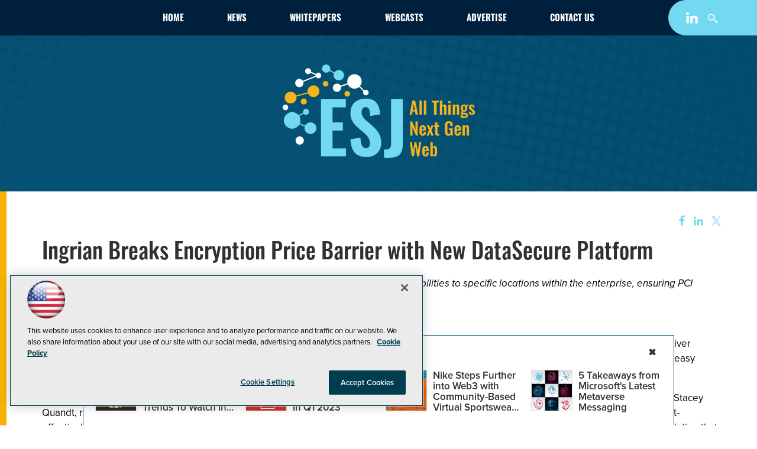

--- FILE ---
content_type: application/javascript
request_url: https://ml314.com/utsync.ashx?pub=&adv=&et=0&eid=50202&ct=js&pi=&fp=&clid=&if=0&ps=&cl=&mlt=&data=&&cp=https%3A%2F%2Fesj.com%2Farticles%2F2006%2F05%2F15%2Fingrian-breaks-encryption-price-barrier-with-new-datasecure-platform.aspx&pv=1769223194931_jumtf9kpt&bl=en-us@posix&cb=1251831&return=&ht=shex&d=&dc=&si=1769223194931_jumtf9kpt&cid=&s=1280x720&rp=&v=2.8.0.252
body_size: 274
content:
_ml.setFPI('3658522075645607941');_ml.syncCallback({"es":true,"ds":true});